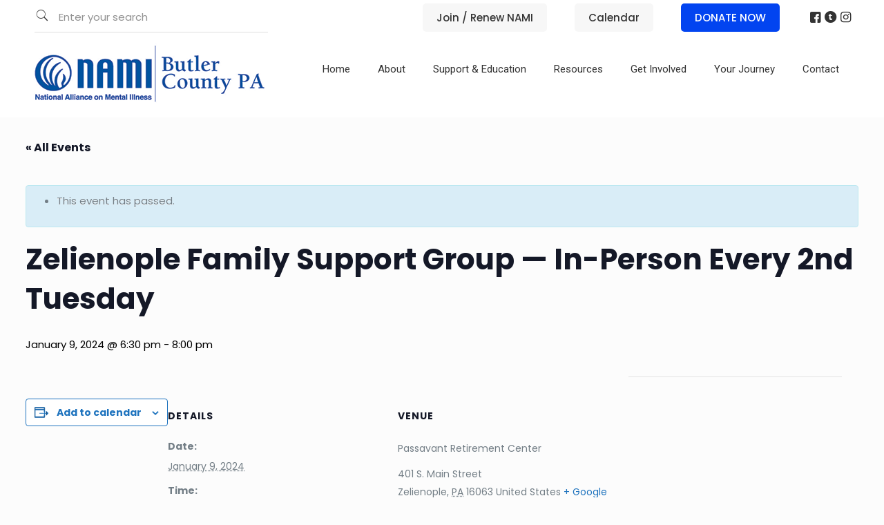

--- FILE ---
content_type: text/css; charset=utf-8
request_url: https://namibutler.org/wp-content/plugins/the-events-calendar-templates-and-shortcode/assets/css/ect-minimal-list-view.css
body_size: 1784
content:
/* ------------------- Common Style for all design -----------------*/
.ect-event-date-tag {
  width: 18%;
}
.ect-event-details {
  width: 82%;
}
.ect-event-datetimes {
  display: flex;
  flex-direction: column;
  text-align: center;
  font-size: 12px;
  line-height: 1.38;
}
 .ect-event-datetimes span.ev-mo {
  font-size: 16px;
  font-weight:600;
  line-height: 1.5;
  text-transform: uppercase;
} 
.ect-featured-event .ect-event-datetime .ect-icon-clock {
  color: #00445e;
}

.ect-featured-event .ect-event-datetime .ect-icon-clock:before{
  margin-left:0px;
}
/* Style 1 Css Start Here */
.ect-list-posts.style-1 {
  display: flex;
  flex-wrap: nowrap;
  width: 100%;
  max-width: 100%;
  margin: 5px auto;
  padding: 0;
  margin-bottom: 20px;
}
.ect-list-posts.style-1.ect-featured-event {
  border-left: 3px solid #eda264;
}
.ect-list-posts.style-1 span.ev-day {
  font-weight: 700;
  font-size: 24px;
  line-height: 1.42;
}
.style-1 span.ect-minimal-list-time {
  letter-spacing: -1px;
}
.style-1 .ect-event-datetime{
  font-size:16px;
 }
 .style-1  .ect-events-read-more{
   font-size:14px;
 }
/* Style 1 Css End  Here */ 
/** ------------------ style 2 css start here -------------------- **/
.ect-featured-event .ect-schedule-wrp{
  background-color: #eda264;
}
.ect-simple-event .ect-schedule-wrp{
  background-color: #dbf5ff;
}
span.ect-date-viewport {
  display: block;
  font-size: 24px;
  font-weight: 700;
  text-align: center;
  margin-bottom: 4px;
}
.style-2 span.ect-month {
display: block;
padding-bottom: 5px;
}
.ect-month:after {
  display: block;
  content: "";
  position: absolute;
  width:100%;
  left: 1px;
  top: 0px;
  height: 34px;
  background: rgba(255,255,255,.1);
  box-shadow: 0 4px 4px rgba(0,0,0,.02);
}
.ect-event-date {
  position: relative;
  float: left;
  margin-right: 30px;
  color: #00445e;
  width: 52px;
  text-align: center;
  text-transform: uppercase;
  border-radius: 3px;
}
.ect-list-posts.style-2 {
  width: 100%;
  max-width: 100%;
  margin: 5px auto;
  padding: 0;
  margin-bottom: 20px;
  display: flex;
}
.style-2 .ect-event-date {
width: 15%;
margin-right: 0px;
margin-right: 15px;
height: max-content;
}
.style-2 .ect-right-wrapper {
width: 85%;
padding-left:0px;
}
span.ect-event-title {
  letter-spacing: 0;
  color: #353535;
  font-size: 22px;
  margin-top: 0;
  margin-bottom: 10px;
  font-weight: 700;
  font-size: 20px;
  text-transform: uppercase;
  letter-spacing: 0;
  padding-top: 10px;
  line-height: 23px;
}
.ect-read-mores {
  border-bottom: 1px solid #efefef;
  padding: 3px 0 16px;
}
.minimal-list-venue {
font-size: 15px;
  font-weight: 300;
letter-spacing: 0;
  color: #9a9a9a;
  display: grid;
}
.ect-read-more {
  border-bottom: 1px solid #efefef;
  margin-right: 25px;
 padding-left: 84px;
  padding-bottom: 25px;
}
#ect-minimal-list-wrp .style-3 i.ect-icon-location {
  display: none;
}
.ect-img-wrapper {
margin-left: 21%;
}
/** ------------------ style 2 style end here -------------------- **/

/** ------------------ style 3 style start here -------------------- **/
.style-3 .ect-event-details {
  display: inline-block;
}
.style-3 span.ect-minimal-list-time {
  font-size: 13px;
}
.style-3 .ect-event-datetimes{
text-align:left;
line-height: auto;
}
div#ect-minimal-list-wrp {
  margin-bottom: 25px;
}
.ect-left-wrapper {
   width:18%; 
}
.ect-right-wrapper {
width: 82%;
padding-left: 15px;
position: relative;
}
.ect-list-posts.style-3 {
  display: flex;
  flex-wrap: nowrap;
 padding: 20px;
 padding-left:10px;
 border-top: 1px solid grey;
 border-right: 1px solid grey;
}
.ect-list-posts .ect-events-title {
 font-size:20px;
 line-height: 30px;
 font-weight: 700;
}
a.ect-event-url , .ect-event-datetime, .ect-style-1-more{
  color: #00445e;
  color: #00445e;
}
a.ect-event-url:hover {
filter: opacity(.75);
-webkit-filter: opacity(.75);
}
.ect-event-date-tag {
  width: 18%;
  color: #3a2201;
}
.ect-list-posts .style-3 {
  margin-bottom: 30px;
}
.ect-list-posts.style-3:last-child {
border-bottom: 1px solid gray;
}
.ect-list-posts.style-3.ect-featured-event {
  border-left: 5px solid #eda264;
}
.ect-list-posts.style-3.ect-simple-event {
  border-left: 5px solid #dbf5ff;
}
.style-3 span.ev-mo {
font-size: 20px;
font-weight: 800;
}
.style-3 span.ev-day,
.style-3 span.ev-time {
font-size: 18px;
font-weight: 600;
}
.style-3 span.ect-google {
display: none;
}
.ect-list-posts.style-3 a.ect-events-read-more{
font-size:12px;
}
.ect-list-posts.style-3 .ect-minimal-list-time{
font-size:16px;
}

/** ------------------ style 3 css Style end here -------------------- **/

/* ------------------- Tool Tip Style Start here ------------ */

.ect-tool-tip-wrapper.ect-labels-wrap {
  display: inline;
  position: relative;
  cursor: pointer;
  transition: 0.5s ease-in-out;
}
.ect-tool-tip-wrapper.ect-labels-wrap .ect-tip-inr{
  background:#f1f1f1;
  bottom: 100%;
  color: #060606;
  display: block;
  right: 0px;
  margin-bottom: 15px;
  padding: 10px;
  pointer-events: none;
  position: absolute;
  width:220px;
  right: 0px;
  border:2px solid #f1f1f1;
  z-index: 1;
  border-radius: 8px;
  font-size: 14px;
  text-align:right;
  left: 50%;
  transform: translateX(-50%);
}
.ect-tool-tip-wrapper.ect-labels-wrap .ect-tip-inr span {
  display: block;
}
.ect-tool-tip-wrapper.ect-labels-wrap .ect-tip-inr:before {
  bottom: -20px;
  content: " ";
  display: block;
  height: 20px;
  left: 0;
  position: absolute;
  width: 100%;
}  
.ect-tool-tip-wrapper.ect-labels-wrap .ect-tip-inr:after {
  border-left: solid transparent 10px;
  border-right: solid transparent 10px;
  border-top: solid #f1f1f1 10px;
  bottom: -10px;
  content: " ";
  height: 0;
  left:50%;
  margin-left: -13px;
  position: absolute;
  width: 0;
}
.ect-tool-tip-wrapper.ect-labels-wrap:hover .ect-tip-inr span {
  opacity: 1;
  pointer-events: auto;
}
.ect-tool-tip-wrapper.ect-labels-wrap .ect-tip-inr{
  display:none;
  -webkit-transition: .5s ease-in-out;
  -moz-transition: .5s ease-in-out;
  -o-transition: .5s ease-in-out;
  transition: .5s ease-in-out;
}
.ect-tool-tip-wrapper.ect-labels-wrap:hover .ect-tip-inr {
  pointer-events: auto;
  display:block;
  opacity: 1;
  -webkit-transition: .5s ease-in-out;
  -moz-transition: .5s ease-in-out;
  -o-transition: .5s ease-in-out;
  transition: .5s ease-in-out;
}
.ect-tool-tip-wrapper span.ect-labels-canceled,
.ect-tool-tip-wrapper span.ect-labels-scheduled,
.ect-tool-tip-wrapper span.ect-labels-postponed {
  padding: 2px 4px;
  color: #fff;
  text-transform: capitalize;
  font-size: 12px;
}
span.ect-labels-canceled {
  background-color: #dd3333;
  }
  span.ect-labels-scheduled{
  background-color: #81d742;
  }
  span.ect-labels-postponed {
  background-color: #cc9d1c;
  }
@media(max-width:768px){
  .ect-tool-tip-wrapper.ect-labels-wrap {
    display: block;
  }
  .ect-tool-tip-wrapper.ect-labels-wrap .ect-tip-inr {
    padding: 4px;
    left:70px;
    width: 200px;
}
.ect-tool-tip-wrapper.ect-labels-wrap .ect-tip-inr:after {
  right: 0;
  left: 70px;
}
}

/*-------------------  Tooltip Style End ---------------- */
/**
*Month Header in style 2
*/
.ect-month-header{
  text-transform: uppercase;
  font-size: 22px;
  font-weight: 700;
  padding-bottom: 5px;
  color: #313131;
  border-bottom: 4px solid #ebebeb;
  width: 100%;
  display: block;
  position: relative;
  TEXT-ALIGN: CENTER;
  margin-bottom: 15px;
}
/*----- Media Query Style Start Here ------*/
@media(max-width:425px){
  .ect-event-date-tag {
    width: 20%;
  }
  .ect-event-details {
    width: 80%;
  }
  .ect-right-wrapper {
  padding-left: 0px;
  width: 78%;
  }
  .ect-left-wrapper {
  width:22%; 
  }
  }
@media(min-width:768px){
    .style-2 .ect-event-date {
      width: 30%;
      margin-right: 5px;
      padding-right: 5px;
    }
    .style-2 .ect-right-wrapper {
      width: 70%;
      padding-left: 0px;
    }
    .ect-event-date-tag, .ect-left-wrapper {
      width: 35%;
    }
    .ect-event-details, .ect-right-wrapper {
      width: 65%;
  }
  
  }
@media(min-width:1200px){
  .style-2 .ect-event-date {
    width:15%;
    margin-right: 15px;
  }
  .style-2 .ect-right-wrapper {
    width:85%;
  }
  .ect-left-wrapper, .ect-event-date-tag {
    width:18%; 
 }
 .ect-right-wrapper, .ect-event-details {
  width: 82%;
}
}